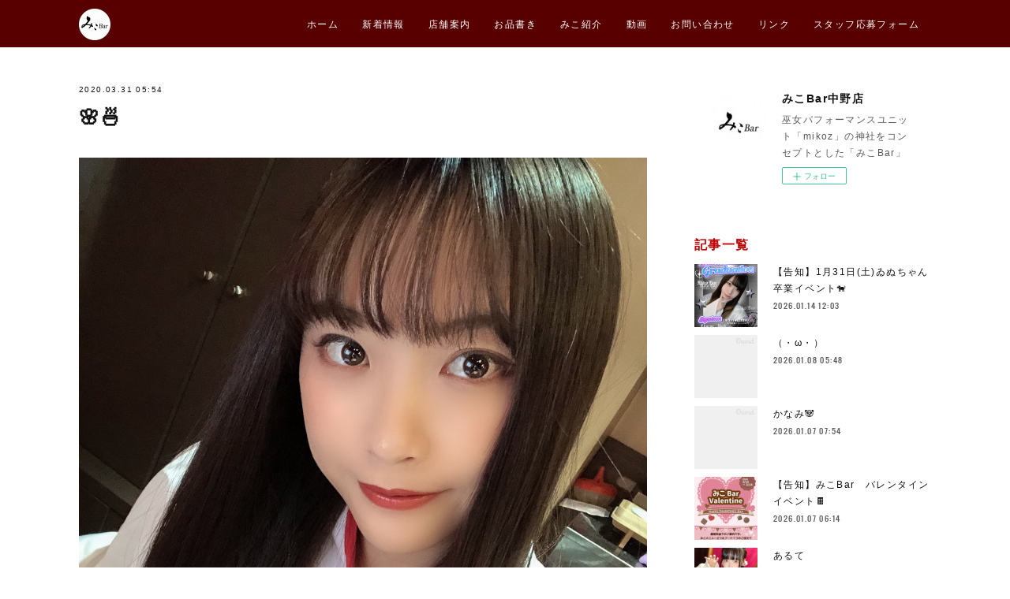

--- FILE ---
content_type: text/html; charset=utf-8
request_url: https://nakano.mikobar.jp/posts/8000936
body_size: 9228
content:
<!doctype html>

            <html lang="ja" data-reactroot=""><head><meta charSet="UTF-8"/><meta http-equiv="X-UA-Compatible" content="IE=edge"/><meta name="viewport" content="width=device-width,user-scalable=no,initial-scale=1.0,minimum-scale=1.0,maximum-scale=1.0"/><title data-react-helmet="true">🌸🍜 | みこBar中野店</title><link data-react-helmet="true" rel="canonical" href="https://nakano.mikobar.jp/posts/8000936/"/><meta name="description" content="るかです！今月！最後✨✨お待ちしてまーす！！"/><meta name="google-site-verification" content="u2_vL-BHu1_cYflJBM9v1fRzMVx7OeHh1B1XnaJqsas"/><meta property="fb:app_id" content="522776621188656"/><meta property="og:url" content="https://nakano.mikobar.jp/posts/8000936"/><meta property="og:type" content="article"/><meta property="og:title" content="🌸🍜"/><meta property="og:description" content="るかです！今月！最後✨✨お待ちしてまーす！！"/><meta property="og:image" content="https://cdn.amebaowndme.com/madrid-prd/madrid-web/images/sites/255010/5dd684278dc58333b252d388d43aa239_db1fd28a2a5e9b4b233c89df8a88f9d0.jpg"/><meta property="og:site_name" content="みこBar中野店"/><meta property="og:locale" content="ja_JP"/><meta name="twitter:card" content="summary_large_image"/><meta name="twitter:site" content="@amebaownd"/><meta name="twitter:creator" content="@mikobar_nakano"/><meta name="twitter:title" content="🌸🍜 | みこBar中野店"/><meta name="twitter:description" content="るかです！今月！最後✨✨お待ちしてまーす！！"/><meta name="twitter:image" content="https://cdn.amebaowndme.com/madrid-prd/madrid-web/images/sites/255010/5dd684278dc58333b252d388d43aa239_db1fd28a2a5e9b4b233c89df8a88f9d0.jpg"/><meta name="twitter:app:id:iphone" content="911640835"/><meta name="twitter:app:url:iphone" content="amebaownd://public/sites/255010/posts/8000936"/><meta name="twitter:app:id:googleplay" content="jp.co.cyberagent.madrid"/><meta name="twitter:app:url:googleplay" content="amebaownd://public/sites/255010/posts/8000936"/><meta name="twitter:app:country" content="US"/><link rel="amphtml" href="https://amp.amebaownd.com/posts/8000936"/><link rel="alternate" type="application/rss+xml" title="みこBar中野店" href="https://nakano.mikobar.jp/rss.xml"/><link rel="alternate" type="application/atom+xml" title="みこBar中野店" href="https://nakano.mikobar.jp/atom.xml"/><link rel="sitemap" type="application/xml" title="Sitemap" href="/sitemap.xml"/><link href="https://static.amebaowndme.com/madrid-frontend/css/user.min-a66be375c.css" rel="stylesheet" type="text/css"/><link href="https://static.amebaowndme.com/madrid-frontend/css/cell/index.min-a66be375c.css" rel="stylesheet" type="text/css"/><link rel="icon" href="https://cdn.amebaowndme.com/madrid-prd/madrid-web/images/sites/255010/72ed81781e4a612ad4aaaf5bb25793eb_056cc9f92970cbddd3420766a22c78d2.png?width=32&amp;height=32"/><link rel="apple-touch-icon" href="https://cdn.amebaowndme.com/madrid-prd/madrid-web/images/sites/255010/72ed81781e4a612ad4aaaf5bb25793eb_056cc9f92970cbddd3420766a22c78d2.png?width=180&amp;height=180"/><style id="site-colors" charSet="UTF-8">.u-nav-clr {
  color: #ffffff;
}
.u-nav-bdr-clr {
  border-color: #ffffff;
}
.u-nav-bg-clr {
  background-color: #580000;
}
.u-nav-bg-bdr-clr {
  border-color: #580000;
}
.u-site-clr {
  color: #000000;
}
.u-base-bg-clr {
  background-color: #ffffff;
}
.u-btn-clr {
  color: #ffffff;
}
.u-btn-clr:hover,
.u-btn-clr--active {
  color: rgba(255,255,255, 0.7);
}
.u-btn-clr--disabled,
.u-btn-clr:disabled {
  color: rgba(255,255,255, 0.5);
}
.u-btn-bdr-clr {
  border-color: #bd0001;
}
.u-btn-bdr-clr:hover,
.u-btn-bdr-clr--active {
  border-color: rgba(189,0,1, 0.7);
}
.u-btn-bdr-clr--disabled,
.u-btn-bdr-clr:disabled {
  border-color: rgba(189,0,1, 0.5);
}
.u-btn-bg-clr {
  background-color: #bd0001;
}
.u-btn-bg-clr:hover,
.u-btn-bg-clr--active {
  background-color: rgba(189,0,1, 0.7);
}
.u-btn-bg-clr--disabled,
.u-btn-bg-clr:disabled {
  background-color: rgba(189,0,1, 0.5);
}
.u-txt-clr {
  color: #111111;
}
.u-txt-clr--lv1 {
  color: rgba(17,17,17, 0.7);
}
.u-txt-clr--lv2 {
  color: rgba(17,17,17, 0.5);
}
.u-txt-clr--lv3 {
  color: rgba(17,17,17, 0.3);
}
.u-txt-bg-clr {
  background-color: #e7e7e7;
}
.u-lnk-clr,
.u-clr-area a {
  color: #bd0001;
}
.u-lnk-clr:visited,
.u-clr-area a:visited {
  color: rgba(189,0,1, 0.7);
}
.u-lnk-clr:hover,
.u-clr-area a:hover {
  color: rgba(189,0,1, 0.5);
}
.u-ttl-blk-clr {
  color: #bd0001;
}
.u-ttl-blk-bdr-clr {
  border-color: #bd0001;
}
.u-ttl-blk-bdr-clr--lv1 {
  border-color: #f1cccc;
}
.u-bdr-clr {
  border-color: #ffffff;
}
.u-acnt-bdr-clr {
  border-color: #111111;
}
.u-acnt-bg-clr {
  background-color: #111111;
}
body {
  background-color: #ffffff;
}
blockquote {
  color: rgba(17,17,17, 0.7);
  border-left-color: #ffffff;
};</style><style id="user-css" charSet="UTF-8">/**
 * @media all
 * 全体に適用したいCSSを記述してください。
 */
/*
.btn__item {
  border-radius: 24px;
}
*/

.heading-lv2 .heading-lv2__text{padding-bottom: .3em;border-bottom: 2px solid  #bd0001;}

.gc-wrap {
    max-width: 800px;
    margin: 3% auto;
}
 
.g-calendar {
    position: relative;
    overflow: hidden;
    height: 0;
    padding-bottom: 70%;
}
 
.g-calendar iframe {
    position: absolute;
    top: 0;
    left: 0;
    width: 100%;
    height: 100%;
}
 
@media screen and (max-width:767px) {
 
    .g-calendar {
        padding-bottom: 90%;
    }
 
};</style><style media="screen and (max-width: 800px)" id="user-sp-css" charSet="UTF-8">/**
 * @media (max-width: 800px)
 * 画面幅が800px以下のスマートフォン、タブレット用のCSSを記述してください。
 */
/*
.btn__item {
  border-radius: 24px;
}
*/

.heading-lv2 .heading-lv2__text{padding-bottom: .3em;border-bottom: 2px solid  #FF0000;}

/*　Googleカレンダー埋め込み　*/
.gc-wrap {
    max-width: 800px;
    margin: 3% auto;
}
 
.g-calendar {
    position: relative;
    overflow: hidden;
    height: 0;
    padding-bottom: 70%;
}
 
.g-calendar iframe {
    position: absolute;
    top: 0;
    left: 0;
    width: 100%;
    height: 100%;
}
 
@media screen and (max-width:767px) {
 
    .g-calendar {
        padding-bottom: 90%;
    }
 
};</style><script>
              (function(i,s,o,g,r,a,m){i['GoogleAnalyticsObject']=r;i[r]=i[r]||function(){
              (i[r].q=i[r].q||[]).push(arguments)},i[r].l=1*new Date();a=s.createElement(o),
              m=s.getElementsByTagName(o)[0];a.async=1;a.src=g;m.parentNode.insertBefore(a,m)
              })(window,document,'script','//www.google-analytics.com/analytics.js','ga');
            </script></head><body id="mdrd-a66be375c" class="u-txt-clr u-base-bg-clr theme-cell plan-premium hide-owndbar "><noscript><iframe src="//www.googletagmanager.com/ns.html?id=GTM-PXK9MM" height="0" width="0" style="display:none;visibility:hidden"></iframe></noscript><script>
            (function(w,d,s,l,i){w[l]=w[l]||[];w[l].push({'gtm.start':
            new Date().getTime(),event:'gtm.js'});var f=d.getElementsByTagName(s)[0],
            j=d.createElement(s),dl=l!='dataLayer'?'&l='+l:'';j.async=true;j.src=
            '//www.googletagmanager.com/gtm.js?id='+i+dl;f.parentNode.insertBefore(j,f);
            })(window,document, 'script', 'dataLayer', 'GTM-PXK9MM');
            </script><div id="content"><div class="page " data-reactroot=""><div class="page__outer"><div class="page__inner u-base-bg-clr"><div></div><header class="page__header header u-nav-bg-clr  "><div class="header__inner"><div class="header__site-info"><div class="header__logo"><div><img alt=""/></div></div></div><nav role="navigation" class="header__nav global-nav u-nav-bg-bdr-clr js-nav-overflow-criterion is-invisible"><ul class="global-nav__list "><li class="global-nav__item u-nav-bdr-clr js-nav-item "><a target="" class="u-nav-clr u-font" href="/">ホーム</a></li><li class="global-nav__item u-nav-bdr-clr js-nav-item "><a target="" class="u-nav-clr u-font" href="/pages/839191/page_201702081027">新着情報</a></li><li class="global-nav__item u-nav-bdr-clr js-nav-item "><a target="" class="u-nav-clr u-font" href="/pages/839198/page_201702081048">店舗案内</a></li><li class="global-nav__item u-nav-bdr-clr js-nav-item "><a target="" class="u-nav-clr u-font" href="/pages/6130706/page_202206061909">お品書き</a></li><li class="global-nav__item u-nav-bdr-clr js-nav-item "><a target="" class="u-nav-clr u-font" href="/pages/9328856/blog">みこ紹介</a></li><li class="global-nav__item u-nav-bdr-clr js-nav-item "><a target="" class="u-nav-clr u-font" href="/pages/839323/page_201702081206">動画</a></li><li class="global-nav__item u-nav-bdr-clr js-nav-item "><a target="" class="u-nav-clr u-font" href="/pages/885585/page_201703071834">お問い合わせ</a></li><li class="global-nav__item u-nav-bdr-clr js-nav-item "><a target="" class="u-nav-clr u-font" href="/pages/839204/page_201702081049">リンク</a></li><li class="global-nav__item u-nav-bdr-clr js-nav-item "><a href="https://pro.form-mailer.jp/fms/eb18d21973781" target="_blank" class="u-nav-clr u-font">スタッフ応募フォーム</a></li></ul></nav><div class="header__icon header-icon"><span class="header-icon__item u-nav-bdr-clr"></span><span class="header-icon__item u-nav-bdr-clr"></span></div></div></header><div></div><div class="page__container page-container"><div class="page-container-inner"><div class="page-container-blog-detail"><div class="page-container__main"><div role="main" class="page__main page__main--blog-detail"><div class="section"><div class="blog-article-outer"><article class="blog-article"><div class="blog-article__inner"><div class="blog-article__header"><time class="blog-article__date blog-date u-txt-clr" dateTime="2020-03-31T05:54:16Z">2020.03.31 05:54</time><div class="blog-article__title blog-title"><h1 class="blog-title__text u-txt-clr">🌸🍜</h1></div></div><div class="blog-article__content"><div class="blog-article__body blog-body"><div class="blog-body__item"><div class="img img__item-- img__item--fit"><div><img alt=""/></div></div></div><div class="blog-body__item"><div class="blog-body__text u-txt-clr" data-block-type="text"><div>るかです！</div><div><br></div><div>今月！最後✨✨</div><div>お待ちしてまーす！！</div><div><br></div></div></div></div></div><div class="blog-article__footer"><div class="reblog-btn-outer"><div class="reblog-btn-body"><button class="reblog-btn"><span class="reblog-btn__inner"><span class="icon icon--reblog2"></span></span></button></div></div></div></div><div class="complementary-outer complementary-outer--slot2"><div class="complementary complementary--shareButton "><div class="block-type--shareButton"><div class="share share--filled share--filled-4"><button class="share__btn--facebook share__btn share__btn--filled"><span aria-hidden="true" class="icon--facebook icon"></span></button><button class="share__btn--twitter share__btn share__btn--filled"><span aria-hidden="true" class="icon--twitter icon"></span></button><button class="share__btn--nanagogo share__btn share__btn--filled"><span aria-hidden="true" class="icon--nanagogo icon"></span></button></div></div></div><div class="complementary complementary--siteFollow "><div class="block-type--siteFollow"><div class="site-follow u-bdr-clr"><div class="site-follow__img"><div><img alt=""/></div></div><div class="site-follow__body"><p class="site-follow__title u-txt-clr"><span class="site-follow__title-inner ">みこBar中野店</span></p><p class="site-follow__text u-txt-clr u-txt-clr--lv1">巫女パフォーマンスユニット「mikoz」の神社をコンセプトとした「みこBar」</p><div class="site-follow__btn-outer"><button class="site-follow__btn site-follow__btn--yet"><div class="site-follow__btn-text"><span aria-hidden="true" class="site-follow__icon icon icon--plus"></span>フォロー</div></button></div></div></div></div></div><div class="complementary complementary--relatedPosts "><div class="block-type--relatedPosts"></div></div><div class="complementary complementary--postPrevNext "><div class="block-type--postPrevNext"><div class="pager pager--type1"><ul class="pager__list"><li class="pager__item pager__item--prev pager__item--bg"><a class="pager__item-inner " style="background-image:url(https://cdn.amebaowndme.com/madrid-prd/madrid-web/images/sites/255010/0386a42023dbead78c8e1e3a10a6921f_b8fcad3f57c18e6d0abdd2fe84940d4c.jpg?width=400)" href="/posts/8001515"><time class="pager__date " dateTime="2020-03-31T08:02:50Z">2020.03.31 08:02</time><div><span class="pager__description ">ぽめ</span></div><span aria-hidden="true" class="pager__icon icon icon--disclosure-l4 "></span></a></li><li class="pager__item pager__item--next pager__item--bg"><a class="pager__item-inner " style="background-image:url(https://cdn.amebaowndme.com/madrid-prd/madrid-web/images/sites/255010/b15f92e1fce80d86d94c611268b85c0c_e3399a6e597ae40de9487f2a73e8e98e.jpg?width=400)" href="/posts/7996803"><time class="pager__date " dateTime="2020-03-30T08:17:41Z">2020.03.30 08:17</time><div><span class="pager__description ">🦍</span></div><span aria-hidden="true" class="pager__icon icon icon--disclosure-r4 "></span></a></li></ul></div></div></div></div><div class="blog-article__comment"><div class="comment-list js-comment-list"><div><p class="comment-count u-txt-clr u-txt-clr--lv2"><span>0</span>コメント</p><ul><li class="comment-list__item comment-item js-comment-form"><div class="comment-item__body"><form class="comment-item__form u-bdr-clr "><div class="comment-item__form-head"><textarea type="text" id="post-comment" maxLength="1100" placeholder="コメントする..." class="comment-item__input"></textarea></div><div class="comment-item__form-foot"><p class="comment-item__count-outer"><span class="comment-item__count ">1000</span> / 1000</p><button type="submit" disabled="" class="comment-item__submit">投稿</button></div></form></div></li></ul></div></div></div><div class="pswp" tabindex="-1" role="dialog" aria-hidden="true"><div class="pswp__bg"></div><div class="pswp__scroll-wrap"><div class="pswp__container"><div class="pswp__item"></div><div class="pswp__item"></div><div class="pswp__item"></div></div><div class="pswp__ui pswp__ui--hidden"><div class="pswp__top-bar"><div class="pswp__counter"></div><button class="pswp__button pswp__button--close" title="Close (Esc)"></button><button class="pswp__button pswp__button--share" title="Share"></button><button class="pswp__button pswp__button--fs" title="Toggle fullscreen"></button><button class="pswp__button pswp__button--zoom" title="Zoom in/out"></button><div class="pswp__preloader"><div class="pswp__preloader__icn"><div class="pswp__preloader__cut"><div class="pswp__preloader__donut"></div></div></div></div></div><div class="pswp__share-modal pswp__share-modal--hidden pswp__single-tap"><div class="pswp__share-tooltip"></div></div><div class="pswp__button pswp__button--close pswp__close"><span class="pswp__close__item pswp__close"></span><span class="pswp__close__item pswp__close"></span></div><div class="pswp__bottom-bar"><button class="pswp__button pswp__button--arrow--left js-lightbox-arrow" title="Previous (arrow left)"></button><button class="pswp__button pswp__button--arrow--right js-lightbox-arrow" title="Next (arrow right)"></button></div><div class=""><div class="pswp__caption"><div class="pswp__caption"></div><div class="pswp__caption__link"><a class="js-link"></a></div></div></div></div></div></div></article></div></div></div></div><aside class="page-container__side page-container__side--east"><div class="complementary-outer complementary-outer--slot11"><div class="complementary complementary--siteFollow complementary--sidebar"><div class="block-type--siteFollow"><div class="site-follow u-bdr-clr"><div class="site-follow__img"><div><img alt=""/></div></div><div class="site-follow__body"><p class="site-follow__title u-txt-clr"><span class="site-follow__title-inner ">みこBar中野店</span></p><p class="site-follow__text u-txt-clr u-txt-clr--lv1">巫女パフォーマンスユニット「mikoz」の神社をコンセプトとした「みこBar」</p><div class="site-follow__btn-outer"><button class="site-follow__btn site-follow__btn--yet"><div class="site-follow__btn-text"><span aria-hidden="true" class="site-follow__icon icon icon--plus"></span>フォロー</div></button></div></div></div></div></div><div class="complementary complementary--post complementary--sidebar"><div class="block-type--post"><div class=""><div><h4 class="complementary__heading u-ttl-blk-clr u-font">記事一覧</h4></div><div class="blog-list blog-list--summary blog-list--sidebarm blog-list--recent"></div></div></div></div><div class="complementary complementary--postsCategory complementary--sidebar"><div class="block-type--postsCategory"></div></div><div class="complementary complementary--postsArchive complementary--sidebar"><div class="block-type--postsArchive"></div></div><div class="complementary complementary--keywordSearch complementary--sidebar"><div class="block-type--keywordSearch"><div class="block-type--keyword-search"><div class="keyword-search u-bdr-clr"><form action="" name="keywordSearchForm0" novalidate=""><label for="keyword-search-0" aria-hidden="true" class="keyword-search__icon icon icon--search3"></label><input type="search" id="keyword-search-0" placeholder="キーワードを入力" name="keyword" maxLength="100" class="keyword-search__input"/></form></div></div></div></div><div class="pswp" tabindex="-1" role="dialog" aria-hidden="true"><div class="pswp__bg"></div><div class="pswp__scroll-wrap"><div class="pswp__container"><div class="pswp__item"></div><div class="pswp__item"></div><div class="pswp__item"></div></div><div class="pswp__ui pswp__ui--hidden"><div class="pswp__top-bar"><div class="pswp__counter"></div><button class="pswp__button pswp__button--close" title="Close (Esc)"></button><button class="pswp__button pswp__button--share" title="Share"></button><button class="pswp__button pswp__button--fs" title="Toggle fullscreen"></button><button class="pswp__button pswp__button--zoom" title="Zoom in/out"></button><div class="pswp__preloader"><div class="pswp__preloader__icn"><div class="pswp__preloader__cut"><div class="pswp__preloader__donut"></div></div></div></div></div><div class="pswp__share-modal pswp__share-modal--hidden pswp__single-tap"><div class="pswp__share-tooltip"></div></div><div class="pswp__button pswp__button--close pswp__close"><span class="pswp__close__item pswp__close"></span><span class="pswp__close__item pswp__close"></span></div><div class="pswp__bottom-bar"><button class="pswp__button pswp__button--arrow--left js-lightbox-arrow" title="Previous (arrow left)"></button><button class="pswp__button pswp__button--arrow--right js-lightbox-arrow" title="Next (arrow right)"></button></div><div class=""><div class="pswp__caption"><div class="pswp__caption"></div><div class="pswp__caption__link"><a class="js-link"></a></div></div></div></div></div></div></div></aside></div></div></div><footer role="contentinfo" class="page__footer footer" style="opacity:1 !important;visibility:visible !important;text-indent:0 !important;overflow:visible !important;position:static !important"><div class="footer__inner u-bdr-clr " style="opacity:1 !important;visibility:visible !important;text-indent:0 !important;overflow:visible !important;display:block !important;transform:none !important"><div class="footer__item u-bdr-clr" style="opacity:1 !important;visibility:visible !important;text-indent:0 !important;overflow:visible !important;display:block !important;transform:none !important"><p class="footer__copyright u-font"><small class="u-txt-clr u-txt-clr--lv2 u-font" style="color:rgba(17,17,17, 0.5) !important">Copyright © <!-- -->2026<!-- --> <!-- -->みこBar中野店<!-- -->.</small></p></div></div></footer></div></div><div class="toast"></div></div></div><script charSet="UTF-8">window.mdrdEnv="prd";</script><script charSet="UTF-8">window.INITIAL_STATE={"authenticate":{"authCheckCompleted":false,"isAuthorized":false},"blogPostReblogs":{},"category":{},"currentSite":{"fetching":false,"status":null,"site":{}},"shopCategory":{},"categories":{},"notifications":{},"page":{},"paginationTitle":{},"postArchives":{},"postComments":{"8000936":{"data":[],"pagination":{"total":0,"offset":0,"limit":3,"cursors":{"after":"","before":""}},"fetching":false},"submitting":false,"postStatus":null},"postDetail":{"postDetail-blogPostId:8000936":{"fetching":false,"loaded":true,"meta":{"code":200},"data":{"id":"8000936","userId":"367759","siteId":"255010","status":"publish","title":"🌸🍜","contents":[{"type":"image","fit":true,"scale":1,"align":"","url":"https:\u002F\u002Fcdn.amebaowndme.com\u002Fmadrid-prd\u002Fmadrid-web\u002Fimages\u002Fsites\u002F255010\u002F5dd684278dc58333b252d388d43aa239_db1fd28a2a5e9b4b233c89df8a88f9d0.jpg","link":"","width":1498,"height":2000,"target":"_blank","lightboxIndex":0},{"type":"text","format":"html","value":"\u003Cdiv\u003Eるかです！\u003C\u002Fdiv\u003E\u003Cdiv\u003E\u003Cbr\u003E\u003C\u002Fdiv\u003E\u003Cdiv\u003E今月！最後✨✨\u003C\u002Fdiv\u003E\u003Cdiv\u003Eお待ちしてまーす！！\u003C\u002Fdiv\u003E\u003Cdiv\u003E\u003Cbr\u003E\u003C\u002Fdiv\u003E"}],"urlPath":"","publishedUrl":"https:\u002F\u002Fnakano.mikobar.jp\u002Fposts\u002F8000936","ogpDescription":"","ogpImageUrl":"","contentFiltered":"","viewCount":0,"commentCount":0,"reblogCount":0,"prevBlogPost":{"id":"8001515","title":"ぽめ","summary":"いる","imageUrl":"https:\u002F\u002Fcdn.amebaowndme.com\u002Fmadrid-prd\u002Fmadrid-web\u002Fimages\u002Fsites\u002F255010\u002F0386a42023dbead78c8e1e3a10a6921f_b8fcad3f57c18e6d0abdd2fe84940d4c.jpg","publishedAt":"2020-03-31T08:02:50Z"},"nextBlogPost":{"id":"7996803","title":"🦍","summary":"ひかるちゃんみこ出勤してるよ〜！！おいでおいで〜🦍","imageUrl":"https:\u002F\u002Fcdn.amebaowndme.com\u002Fmadrid-prd\u002Fmadrid-web\u002Fimages\u002Fsites\u002F255010\u002Fb15f92e1fce80d86d94c611268b85c0c_e3399a6e597ae40de9487f2a73e8e98e.jpg","publishedAt":"2020-03-30T08:17:41Z"},"rebloggedPost":false,"blogCategories":[],"user":{"id":"367759","nickname":"みこBar中野店","description":"巫女のパフォーマンスユニットmikoz(みこーず)の集う中野のバー、みこBar 中野店 mikoz（みこーず）公式サイトは こちら","official":false,"photoUrl":"https:\u002F\u002Fprofile-api.ameba.jp\u002Fv2\u002Fas\u002Fn5b4ab74fd4cd2fe8518c1fb90799eba7a60008f\u002FprofileImage?cat=300","followingCount":1,"createdAt":"2017-02-08T01:04:37Z","updatedAt":"2026-01-14T11:46:51Z"},"updateUser":{"id":"367759","nickname":"みこBar中野店","description":"巫女のパフォーマンスユニットmikoz(みこーず)の集う中野のバー、みこBar 中野店 mikoz（みこーず）公式サイトは こちら","official":false,"photoUrl":"https:\u002F\u002Fprofile-api.ameba.jp\u002Fv2\u002Fas\u002Fn5b4ab74fd4cd2fe8518c1fb90799eba7a60008f\u002FprofileImage?cat=300","followingCount":1,"createdAt":"2017-02-08T01:04:37Z","updatedAt":"2026-01-14T11:46:51Z"},"comments":{"pagination":{"total":0,"offset":0,"limit":3,"cursors":{"after":"","before":""}},"data":[]},"publishedAt":"2020-03-31T05:54:16Z","createdAt":"2020-03-31T05:56:25Z","updatedAt":"2020-03-31T05:56:25Z","version":1}}},"postList":{},"shopList":{},"shopItemDetail":{},"pureAd":{},"keywordSearch":{},"proxyFrame":{"loaded":false},"relatedPostList":{},"route":{"route":{"path":"\u002Fposts\u002F:blog_post_id","component":function Connect(props, context) {
        _classCallCheck(this, Connect);

        var _this = _possibleConstructorReturn(this, _Component.call(this, props, context));

        _this.version = version;
        _this.store = props.store || context.store;

        (0, _invariant2["default"])(_this.store, 'Could not find "store" in either the context or ' + ('props of "' + connectDisplayName + '". ') + 'Either wrap the root component in a <Provider>, ' + ('or explicitly pass "store" as a prop to "' + connectDisplayName + '".'));

        var storeState = _this.store.getState();
        _this.state = { storeState: storeState };
        _this.clearCache();
        return _this;
      },"route":{"id":"0","type":"blog_post_detail","idForType":"0","title":"","urlPath":"\u002Fposts\u002F:blog_post_id","isHomePage":false}},"params":{"blog_post_id":"8000936"},"location":{"pathname":"\u002Fposts\u002F8000936","search":"","hash":"","action":"POP","key":"1nf3a1","query":{}}},"siteConfig":{"tagline":"巫女パフォーマンスユニット「mikoz」の神社をコンセプトとした「みこBar」","title":"みこBar中野店","copyright":"","iconUrl":"https:\u002F\u002Fcdn.amebaowndme.com\u002Fmadrid-prd\u002Fmadrid-web\u002Fimages\u002Fsites\u002F255010\u002F2cf1bf714cedc94d8ae9289d0d397de5_d782e2d143152dd0383a7b27f37b9328.jpg","logoUrl":"https:\u002F\u002Fcdn.amebaowndme.com\u002Fmadrid-prd\u002Fmadrid-web\u002Fimages\u002Fsites\u002F255010\u002Fd1aa388cdcd352a45b24642e95374b83_b7ae7960f6272d1709654f3e2e792c53.png","coverImageUrl":"https:\u002F\u002Fcdn.amebaowndme.com\u002Fmadrid-prd\u002Fmadrid-web\u002Fimages\u002Fsites\u002F255010\u002F47786dd4d62bebfb82dc217f0218dd66_49d5ffd49a8b1e65e9557b0cbbe0d2e8.jpg","homePageId":"839111","siteId":"255010","siteCategoryIds":[147,224],"themeId":"17","theme":"cell","shopId":"","openedShop":false,"shop":{"law":{"userType":"","corporateName":"","firstName":"","lastName":"","zipCode":"","prefecture":"","address":"","telNo":"","aboutContact":"","aboutPrice":"","aboutPay":"","aboutService":"","aboutReturn":""},"privacyPolicy":{"operator":"","contact":"","collectAndUse":"","restrictionToThirdParties":"","supervision":"","disclosure":"","cookie":""}},"user":{"id":"367759","nickname":"みこBar中野店","photoUrl":"","createdAt":"2017-02-08T01:04:37Z","updatedAt":"2026-01-14T11:46:51Z"},"commentApproval":"accept","plan":{"id":"6","name":"premium-annual","ownd_header":true,"powered_by":true,"pure_ads":true},"verifiedType":"general","navigations":[{"title":"ホーム","urlPath":".\u002F","target":"_self","pageId":"839111"},{"title":"新着情報","urlPath":".\u002Fpages\u002F839191\u002Fpage_201702081027","target":"_self","pageId":"839191"},{"title":"店舗案内","urlPath":".\u002Fpages\u002F839198\u002Fpage_201702081048","target":"_self","pageId":"839198"},{"title":"お品書き","urlPath":".\u002Fpages\u002F6130706\u002Fpage_202206061909","target":"_self","pageId":"6130706"},{"title":"みこ紹介","urlPath":".\u002Fpages\u002F9328856\u002Fblog","target":"_self","pageId":"9328856"},{"title":"動画","urlPath":".\u002Fpages\u002F839323\u002Fpage_201702081206","target":"_self","pageId":"839323"},{"title":"お問い合わせ","urlPath":".\u002Fpages\u002F885585\u002Fpage_201703071834","target":"_self","pageId":"885585"},{"title":"リンク","urlPath":".\u002Fpages\u002F839204\u002Fpage_201702081049","target":"_self","pageId":"839204"},{"title":"スタッフ応募フォーム","urlPath":"https:\u002F\u002Fpro.form-mailer.jp\u002Ffms\u002Feb18d21973781","target":"_blank","pageId":"0"}],"routings":[{"id":"0","type":"blog","idForType":"0","title":"","urlPath":"\u002Fposts\u002Fpage\u002F:page_num","isHomePage":false},{"id":"0","type":"blog_post_archive","idForType":"0","title":"","urlPath":"\u002Fposts\u002Farchives\u002F:yyyy\u002F:mm","isHomePage":false},{"id":"0","type":"blog_post_archive","idForType":"0","title":"","urlPath":"\u002Fposts\u002Farchives\u002F:yyyy\u002F:mm\u002Fpage\u002F:page_num","isHomePage":false},{"id":"0","type":"blog_post_category","idForType":"0","title":"","urlPath":"\u002Fposts\u002Fcategories\u002F:category_id","isHomePage":false},{"id":"0","type":"blog_post_category","idForType":"0","title":"","urlPath":"\u002Fposts\u002Fcategories\u002F:category_id\u002Fpage\u002F:page_num","isHomePage":false},{"id":"0","type":"author","idForType":"0","title":"","urlPath":"\u002Fauthors\u002F:user_id","isHomePage":false},{"id":"0","type":"author","idForType":"0","title":"","urlPath":"\u002Fauthors\u002F:user_id\u002Fpage\u002F:page_num","isHomePage":false},{"id":"0","type":"blog_post_category","idForType":"0","title":"","urlPath":"\u002Fposts\u002Fcategory\u002F:category_id","isHomePage":false},{"id":"0","type":"blog_post_category","idForType":"0","title":"","urlPath":"\u002Fposts\u002Fcategory\u002F:category_id\u002Fpage\u002F:page_num","isHomePage":false},{"id":"0","type":"blog_post_detail","idForType":"0","title":"","urlPath":"\u002Fposts\u002F:blog_post_id","isHomePage":false},{"id":"0","type":"keywordSearch","idForType":"0","title":"","urlPath":"\u002Fsearch\u002Fq\u002F:query","isHomePage":false},{"id":"0","type":"keywordSearch","idForType":"0","title":"","urlPath":"\u002Fsearch\u002Fq\u002F:query\u002Fpage\u002F:page_num","isHomePage":false},{"id":"9328856","type":"blog","idForType":"0","title":"みこ紹介","urlPath":"\u002Fpages\u002F9328856\u002F","isHomePage":false},{"id":"9328856","type":"blog","idForType":"0","title":"みこ紹介","urlPath":"\u002Fpages\u002F9328856\u002F:url_path","isHomePage":false},{"id":"6130706","type":"static","idForType":"0","title":"お品書き","urlPath":"\u002Fpages\u002F6130706\u002F","isHomePage":false},{"id":"6130706","type":"static","idForType":"0","title":"お品書き","urlPath":"\u002Fpages\u002F6130706\u002F:url_path","isHomePage":false},{"id":"885585","type":"static","idForType":"0","title":"お問い合わせ","urlPath":"\u002Fpages\u002F885585\u002F","isHomePage":false},{"id":"885585","type":"static","idForType":"0","title":"お問い合わせ","urlPath":"\u002Fpages\u002F885585\u002F:url_path","isHomePage":false},{"id":"839323","type":"static","idForType":"0","title":"動画","urlPath":"\u002Fpages\u002F839323\u002F","isHomePage":false},{"id":"839323","type":"static","idForType":"0","title":"動画","urlPath":"\u002Fpages\u002F839323\u002F:url_path","isHomePage":false},{"id":"839204","type":"static","idForType":"0","title":"リンク","urlPath":"\u002Fpages\u002F839204\u002F","isHomePage":false},{"id":"839204","type":"static","idForType":"0","title":"リンク","urlPath":"\u002Fpages\u002F839204\u002F:url_path","isHomePage":false},{"id":"839198","type":"static","idForType":"0","title":"店舗案内","urlPath":"\u002Fpages\u002F839198\u002F","isHomePage":false},{"id":"839198","type":"static","idForType":"0","title":"店舗案内","urlPath":"\u002Fpages\u002F839198\u002F:url_path","isHomePage":false},{"id":"839191","type":"static","idForType":"0","title":"新着情報","urlPath":"\u002Fpages\u002F839191\u002F","isHomePage":false},{"id":"839191","type":"static","idForType":"0","title":"新着情報","urlPath":"\u002Fpages\u002F839191\u002F:url_path","isHomePage":false},{"id":"839111","type":"blog","idForType":"0","title":"ホーム","urlPath":"\u002Fpages\u002F839111\u002F","isHomePage":true},{"id":"839111","type":"blog","idForType":"0","title":"ホーム","urlPath":"\u002Fpages\u002F839111\u002F:url_path","isHomePage":true},{"id":"839110","type":"static","idForType":"0","title":"MENU","urlPath":"\u002Fpages\u002F839110\u002F","isHomePage":false},{"id":"839110","type":"static","idForType":"0","title":"MENU","urlPath":"\u002Fpages\u002F839110\u002F:url_path","isHomePage":false},{"id":"839109","type":"blog","idForType":"0","title":"BLOG","urlPath":"\u002Fpages\u002F839109\u002F","isHomePage":false},{"id":"839109","type":"blog","idForType":"0","title":"BLOG","urlPath":"\u002Fpages\u002F839109\u002F:url_path","isHomePage":false},{"id":"839111","type":"blog","idForType":"0","title":"ホーム","urlPath":"\u002F","isHomePage":true}],"siteColors":{"navigationBackground":"#580000","navigationText":"#ffffff","siteTitleText":"#000000","background":"#ffffff","buttonBackground":"#bd0001","buttonText":"#ffffff","text":"#111111","link":"#bd0001","titleBlock":"#bd0001","border":"#ffffff","accent":"#111111"},"wovnioAttribute":"","useAuthorBlock":false,"twitterHashtags":"中野,メイド喫茶,みこBar","createdAt":"2017-02-08T01:04:43Z","seoTitle":"みこBar中野店","isPreview":false,"siteCategory":[{"id":"147","label":"お店"},{"id":"224","label":"バー"}],"previewPost":null,"previewShopItem":null,"hasAmebaIdConnection":true,"serverTime":"2026-01-21T11:56:18Z","complementaries":{"2":{"contents":{"layout":{"rows":[{"columns":[{"blocks":[{"type":"shareButton","design":"filled","providers":["facebook","twitter","nanagogo","line"]},{"type":"siteFollow","description":""},{"type":"relatedPosts","layoutType":"listl","showHeading":true,"heading":"関連記事","limit":3},{"type":"postPrevNext","showImage":true}]}]}]}},"created_at":"2017-02-08T01:04:43Z","updated_at":"2017-02-08T01:04:43Z"},"11":{"contents":{"layout":{"rows":[{"columns":[{"blocks":[{"type":"siteFollow","description":""},{"type":"post","mode":"summary","title":"記事一覧","buttonTitle":"","limit":5,"layoutType":"sidebarm","categoryIds":"","showTitle":true,"showButton":true,"sortType":"recent"},{"type":"postsCategory","heading":"カテゴリ","showHeading":true,"showCount":true,"design":"tagcloud"},{"type":"postsArchive","heading":"アーカイブ","showHeading":true,"design":"accordion"},{"type":"keywordSearch","heading":"","showHeading":false}]}]}]}},"created_at":"2017-02-08T01:04:43Z","updated_at":"2017-02-08T01:04:43Z"}},"siteColorsCss":".u-nav-clr {\n  color: #ffffff;\n}\n.u-nav-bdr-clr {\n  border-color: #ffffff;\n}\n.u-nav-bg-clr {\n  background-color: #580000;\n}\n.u-nav-bg-bdr-clr {\n  border-color: #580000;\n}\n.u-site-clr {\n  color: #000000;\n}\n.u-base-bg-clr {\n  background-color: #ffffff;\n}\n.u-btn-clr {\n  color: #ffffff;\n}\n.u-btn-clr:hover,\n.u-btn-clr--active {\n  color: rgba(255,255,255, 0.7);\n}\n.u-btn-clr--disabled,\n.u-btn-clr:disabled {\n  color: rgba(255,255,255, 0.5);\n}\n.u-btn-bdr-clr {\n  border-color: #bd0001;\n}\n.u-btn-bdr-clr:hover,\n.u-btn-bdr-clr--active {\n  border-color: rgba(189,0,1, 0.7);\n}\n.u-btn-bdr-clr--disabled,\n.u-btn-bdr-clr:disabled {\n  border-color: rgba(189,0,1, 0.5);\n}\n.u-btn-bg-clr {\n  background-color: #bd0001;\n}\n.u-btn-bg-clr:hover,\n.u-btn-bg-clr--active {\n  background-color: rgba(189,0,1, 0.7);\n}\n.u-btn-bg-clr--disabled,\n.u-btn-bg-clr:disabled {\n  background-color: rgba(189,0,1, 0.5);\n}\n.u-txt-clr {\n  color: #111111;\n}\n.u-txt-clr--lv1 {\n  color: rgba(17,17,17, 0.7);\n}\n.u-txt-clr--lv2 {\n  color: rgba(17,17,17, 0.5);\n}\n.u-txt-clr--lv3 {\n  color: rgba(17,17,17, 0.3);\n}\n.u-txt-bg-clr {\n  background-color: #e7e7e7;\n}\n.u-lnk-clr,\n.u-clr-area a {\n  color: #bd0001;\n}\n.u-lnk-clr:visited,\n.u-clr-area a:visited {\n  color: rgba(189,0,1, 0.7);\n}\n.u-lnk-clr:hover,\n.u-clr-area a:hover {\n  color: rgba(189,0,1, 0.5);\n}\n.u-ttl-blk-clr {\n  color: #bd0001;\n}\n.u-ttl-blk-bdr-clr {\n  border-color: #bd0001;\n}\n.u-ttl-blk-bdr-clr--lv1 {\n  border-color: #f1cccc;\n}\n.u-bdr-clr {\n  border-color: #ffffff;\n}\n.u-acnt-bdr-clr {\n  border-color: #111111;\n}\n.u-acnt-bg-clr {\n  background-color: #111111;\n}\nbody {\n  background-color: #ffffff;\n}\nblockquote {\n  color: rgba(17,17,17, 0.7);\n  border-left-color: #ffffff;\n}","siteFont":{"id":"28","name":"Oswald"},"siteCss":"\u002F**\n * @media all\n * 全体に適用したいCSSを記述してください。\n *\u002F\n\u002F*\n.btn__item {\n  border-radius: 24px;\n}\n*\u002F\n\n.heading-lv2 .heading-lv2__text{padding-bottom: .3em;border-bottom: 2px solid  #bd0001;}\n\n.gc-wrap {\n    max-width: 800px;\n    margin: 3% auto;\n}\n \n.g-calendar {\n    position: relative;\n    overflow: hidden;\n    height: 0;\n    padding-bottom: 70%;\n}\n \n.g-calendar iframe {\n    position: absolute;\n    top: 0;\n    left: 0;\n    width: 100%;\n    height: 100%;\n}\n \n@media screen and (max-width:767px) {\n \n    .g-calendar {\n        padding-bottom: 90%;\n    }\n \n}","siteSpCss":"\u002F**\n * @media (max-width: 800px)\n * 画面幅が800px以下のスマートフォン、タブレット用のCSSを記述してください。\n *\u002F\n\u002F*\n.btn__item {\n  border-radius: 24px;\n}\n*\u002F\n\n.heading-lv2 .heading-lv2__text{padding-bottom: .3em;border-bottom: 2px solid  #FF0000;}\n\n\u002F*　Googleカレンダー埋め込み　*\u002F\n.gc-wrap {\n    max-width: 800px;\n    margin: 3% auto;\n}\n \n.g-calendar {\n    position: relative;\n    overflow: hidden;\n    height: 0;\n    padding-bottom: 70%;\n}\n \n.g-calendar iframe {\n    position: absolute;\n    top: 0;\n    left: 0;\n    width: 100%;\n    height: 100%;\n}\n \n@media screen and (max-width:767px) {\n \n    .g-calendar {\n        padding-bottom: 90%;\n    }\n \n}","meta":{"Title":"🌸🍜 | みこBar中野店","Description":"るかです！今月！最後✨✨お待ちしてまーす！！","Keywords":"","Noindex":false,"Nofollow":false,"CanonicalUrl":"https:\u002F\u002Fnakano.mikobar.jp\u002Fposts\u002F8000936","AmpHtml":"https:\u002F\u002Famp.amebaownd.com\u002Fposts\u002F8000936","DisabledFragment":false,"OgMeta":{"Type":"article","Title":"🌸🍜","Description":"るかです！今月！最後✨✨お待ちしてまーす！！","Image":"https:\u002F\u002Fcdn.amebaowndme.com\u002Fmadrid-prd\u002Fmadrid-web\u002Fimages\u002Fsites\u002F255010\u002F5dd684278dc58333b252d388d43aa239_db1fd28a2a5e9b4b233c89df8a88f9d0.jpg","SiteName":"みこBar中野店","Locale":"ja_JP"},"DeepLinkMeta":{"Ios":{"Url":"amebaownd:\u002F\u002Fpublic\u002Fsites\u002F255010\u002Fposts\u002F8000936","AppStoreId":"911640835","AppName":"Ameba Ownd"},"Android":{"Url":"amebaownd:\u002F\u002Fpublic\u002Fsites\u002F255010\u002Fposts\u002F8000936","AppName":"Ameba Ownd","Package":"jp.co.cyberagent.madrid"},"WebUrl":"https:\u002F\u002Fnakano.mikobar.jp\u002Fposts\u002F8000936"},"TwitterCard":{"Type":"summary_large_image","Site":"@amebaownd","Creator":"@mikobar_nakano","Title":"🌸🍜 | みこBar中野店","Description":"るかです！今月！最後✨✨お待ちしてまーす！！","Image":"https:\u002F\u002Fcdn.amebaowndme.com\u002Fmadrid-prd\u002Fmadrid-web\u002Fimages\u002Fsites\u002F255010\u002F5dd684278dc58333b252d388d43aa239_db1fd28a2a5e9b4b233c89df8a88f9d0.jpg"},"TwitterAppCard":{"CountryCode":"US","IPhoneAppId":"911640835","AndroidAppPackageName":"jp.co.cyberagent.madrid","CustomUrl":"amebaownd:\u002F\u002Fpublic\u002Fsites\u002F255010\u002Fposts\u002F8000936"},"SiteName":"みこBar中野店","ImageUrl":"https:\u002F\u002Fcdn.amebaowndme.com\u002Fmadrid-prd\u002Fmadrid-web\u002Fimages\u002Fsites\u002F255010\u002F5dd684278dc58333b252d388d43aa239_db1fd28a2a5e9b4b233c89df8a88f9d0.jpg","FacebookAppId":"522776621188656","InstantArticleId":"","FaviconUrl":"https:\u002F\u002Fcdn.amebaowndme.com\u002Fmadrid-prd\u002Fmadrid-web\u002Fimages\u002Fsites\u002F255010\u002F72ed81781e4a612ad4aaaf5bb25793eb_056cc9f92970cbddd3420766a22c78d2.png?width=32&height=32","AppleTouchIconUrl":"https:\u002F\u002Fcdn.amebaowndme.com\u002Fmadrid-prd\u002Fmadrid-web\u002Fimages\u002Fsites\u002F255010\u002F72ed81781e4a612ad4aaaf5bb25793eb_056cc9f92970cbddd3420766a22c78d2.png?width=180&height=180","RssItems":[{"title":"みこBar中野店","url":"https:\u002F\u002Fnakano.mikobar.jp\u002Frss.xml"}],"AtomItems":[{"title":"みこBar中野店","url":"https:\u002F\u002Fnakano.mikobar.jp\u002Fatom.xml"}]},"googleConfig":{"TrackingCode":"UA-43604187-3","SiteVerificationCode":"u2_vL-BHu1_cYflJBM9v1fRzMVx7OeHh1B1XnaJqsas"},"lanceTrackingUrl":"","FRM_ID_SIGNUP":"c.ownd-sites_r.ownd-sites_255010","landingPageParams":{"domain":"nakano.mikobar.jp","protocol":"https","urlPath":"\u002Fposts\u002F8000936"}},"siteFollow":{},"siteServiceTokens":{},"snsFeed":{},"toastMessages":{"messages":[]},"user":{"loaded":false,"me":{}},"userSites":{"fetching":null,"sites":[]},"userSiteCategories":{}};</script><script src="https://static.amebaowndme.com/madrid-metro/js/cell-c961039a0e890b88fbda.js" charSet="UTF-8"></script><style charSet="UTF-8">    @font-face {
      font-family: 'Oswald';
      src: url('https://static.amebaowndme.com/madrid-frontend/fonts/userfont/Oswald.woff2');
    }
    .u-font {
      font-family: "Oswald", "Oswald","Arial", "ヒラギノ角ゴ ProN W6","HiraKakuProN-W6", sans-serif;
    }  </style></body></html>